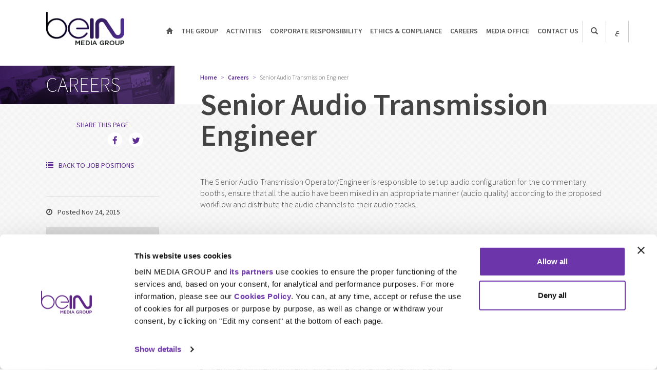

--- FILE ---
content_type: text/html; charset=UTF-8
request_url: https://www.beinmediagroup.com/job-offer/senior-audio-transmission-engineer/
body_size: 9496
content:
<!DOCTYPE html>
<!--[if IE 7]>
<html class="ie ie7" dir="ltr" lang="en-GB" prefix="og: https://ogp.me/ns#">
<![endif]-->
<!--[if IE 8]>
<html class="ie ie8" dir="ltr" lang="en-GB" prefix="og: https://ogp.me/ns#">
<![endif]-->
<!--[if !(IE 7) & !(IE 8)]><!-->
<html dir="ltr" lang="en-GB" prefix="og: https://ogp.me/ns#">
<!--<![endif]-->
<head>
  <meta charset="UTF-8">
  <meta name="viewport" content="width=device-width, initial-scale=1.0, maximum-scale=1.0, user-scalable=no">
  <link rel="profile" href="http://gmpg.org/xfn/11">
  <link rel="pingback" href="">
  <link rel="shortcut icon" href="https://www.beinmediagroup.com/wp-content/themes/beInCustom/images/favicon.ico">
  <link href='https://fonts.googleapis.com/css?family=Source+Sans+Pro:200,300,400,600,700,200italic,400italic' rel='stylesheet' type='text/css'>
  <link href="https://www.beinmediagroup.com/wp-content/themes/beInCustom/css/bootstrap.css" rel="stylesheet">
  <link href="https://www.beinmediagroup.com/wp-content/themes/beInCustom/css/font-awesome-4-7.min.css" rel="stylesheet">
  <link rel="apple-touch-icon" sizes="57x57" href="https://www.beinmediagroup.com/wp-content/themes/beInCustom/images/icons/apple-touch-icon-57x57.png">
  <link rel="apple-touch-icon" sizes="60x60" href="https://www.beinmediagroup.com/wp-content/themes/beInCustom/images/icons/apple-touch-icon-60x60.png">
  <link rel="apple-touch-icon" sizes="72x72" href="https://www.beinmediagroup.com/wp-content/themes/beInCustom/images/icons/apple-touch-icon-72x72.png">
  <link rel="apple-touch-icon" sizes="76x76" href="https://www.beinmediagroup.com/wp-content/themes/beInCustom/images/icons/apple-touch-icon-76x76.png">
  <link rel="apple-touch-icon" sizes="114x114" href="https://www.beinmediagroup.com/wp-content/themes/beInCustom/images/icons/apple-touch-icon-114x114.png">
  <link rel="apple-touch-icon" sizes="120x120" href="https://www.beinmediagroup.com/wp-content/themes/beInCustom/images/icons/apple-touch-icon-120x120.png">
  <link rel="apple-touch-icon" sizes="144x144" href="https://www.beinmediagroup.com/wp-content/themes/beInCustom/images/icons/apple-touch-icon-144x144.png">
  <link rel="apple-touch-icon" sizes="152x152" href="https://www.beinmediagroup.com/wp-content/themes/beInCustom/images/icons/apple-touch-icon-152x152.png">
  <link rel="apple-touch-icon" sizes="180x180" href="https://www.beinmediagroup.com/wp-content/themes/beInCustom/images/icons/apple-touch-icon-180x180.png">
  <link rel="icon" type="image/png" href="https://www.beinmediagroup.com/wp-content/themes/beInCustom/images/icons/favicon-32x32.png" sizes="32x32">
  <link rel="icon" type="image/png" href="https://www.beinmediagroup.com/wp-content/themes/beInCustom/images/icons/android-chrome-192x192.png" sizes="192x192">
  <link rel="icon" type="image/png" href="https://www.beinmediagroup.com/wp-content/themes/beInCustom/images/icons/favicon-96x96.png" sizes="96x96">
  <link rel="icon" type="image/png" href="https://www.beinmediagroup.com/wp-content/themes/beInCustom/images/icons/favicon-16x16.png" sizes="16x16">
  <link rel="manifest" href="https://www.beinmediagroup.com/wp-content/themes/beInCustom/images/icons/manifest.json">
  <meta name="msapplication-TileColor" content="#da532c">
  <meta name="msapplication-TileImage" content="https://www.beinmediagroup.com/wp-content/themes/beInCustom/images/icons/mstile-144x144.png">
  <meta name="theme-color" content="#ffffff">

    <!--[if lt IE 9]>
  <script src="https://www.beinmediagroup.com/wp-content/themes/beInCustom/js/html5.js"></script>
  <![endif]-->

  <script type="text/javascript"
		id="Cookiebot"
		src="https://consent.cookiebot.com/uc.js"
		data-cbid="34903f9d-ee77-4ba6-b934-394159d3f02e"
						data-culture="EN"
				data-blockingmode="auto"
	></script>
<script data-cookieconsent="ignore">
	window.dataLayer = window.dataLayer || [];
	function gtag() {
		dataLayer.push(arguments);
	}
	gtag("consent", "default", {
		ad_storage: "denied",
		analytics_storage: "denied",
		functionality_storage: "denied",
		personalization_storage: "denied",
		security_storage: "granted",
		wait_for_update: 500,
	});
	gtag("set", "ads_data_redaction", true);
	gtag("set", "url_passthrough", true);
</script>

		<!-- All in One SEO Pro 4.7.5 - aioseo.com -->
		<title>Senior Audio Transmission Engineer - beIN EN</title>
		<meta name="robots" content="max-image-preview:large" />
		<link rel="canonical" href="https://www.beinmediagroup.com/job-offer/senior-audio-transmission-engineer/" />
		<meta name="generator" content="All in One SEO Pro (AIOSEO) 4.7.5" />
		<meta property="og:locale" content="en_GB" />
		<meta property="og:site_name" content="beIN EN -" />
		<meta property="og:type" content="article" />
		<meta property="og:title" content="Senior Audio Transmission Engineer - beIN EN" />
		<meta property="og:url" content="https://www.beinmediagroup.com/job-offer/senior-audio-transmission-engineer/" />
		<meta property="article:published_time" content="2015-11-24T10:21:42+00:00" />
		<meta property="article:modified_time" content="2015-11-24T10:21:42+00:00" />
		<meta name="twitter:card" content="summary" />
		<meta name="twitter:title" content="Senior Audio Transmission Engineer - beIN EN" />
		<script type="application/ld+json" class="aioseo-schema">
			{"@context":"https:\/\/schema.org","@graph":[{"@type":"BreadcrumbList","@id":"https:\/\/www.beinmediagroup.com\/job-offer\/senior-audio-transmission-engineer\/#breadcrumblist","itemListElement":[{"@type":"ListItem","@id":"https:\/\/www.beinmediagroup.com\/#listItem","position":1,"name":"Home","item":"https:\/\/www.beinmediagroup.com\/","nextItem":"https:\/\/www.beinmediagroup.com\/job-offer\/senior-audio-transmission-engineer\/#listItem"},{"@type":"ListItem","@id":"https:\/\/www.beinmediagroup.com\/job-offer\/senior-audio-transmission-engineer\/#listItem","position":2,"name":"Senior Audio Transmission Engineer","previousItem":"https:\/\/www.beinmediagroup.com\/#listItem"}]},{"@type":"Organization","@id":"https:\/\/www.beinmediagroup.com\/#organization","name":"beIN EN","url":"https:\/\/www.beinmediagroup.com\/"},{"@type":"WebPage","@id":"https:\/\/www.beinmediagroup.com\/job-offer\/senior-audio-transmission-engineer\/#webpage","url":"https:\/\/www.beinmediagroup.com\/job-offer\/senior-audio-transmission-engineer\/","name":"Senior Audio Transmission Engineer - beIN EN","inLanguage":"en-GB","isPartOf":{"@id":"https:\/\/www.beinmediagroup.com\/#website"},"breadcrumb":{"@id":"https:\/\/www.beinmediagroup.com\/job-offer\/senior-audio-transmission-engineer\/#breadcrumblist"},"datePublished":"2015-11-24T11:21:42+01:00","dateModified":"2015-11-24T11:21:42+01:00"},{"@type":"WebSite","@id":"https:\/\/www.beinmediagroup.com\/#website","url":"https:\/\/www.beinmediagroup.com\/","name":"beIN EN","inLanguage":"en-GB","publisher":{"@id":"https:\/\/www.beinmediagroup.com\/#organization"}}]}
		</script>
		<!-- All in One SEO Pro -->

<link rel='dns-prefetch' href='//fonts.googleapis.com' />
<link rel="alternate" type="application/rss+xml" title="beIN EN &raquo; Feed" href="https://www.beinmediagroup.com/feed/" />
<link rel="alternate" type="application/rss+xml" title="beIN EN &raquo; Comments Feed" href="https://www.beinmediagroup.com/comments/feed/" />
<link rel='stylesheet' id='wp-block-library-css' href='https://www.beinmediagroup.com/wp-includes/css/dist/block-library/style.min.css?ver=6.5' type='text/css' media='all' />
<style id='classic-theme-styles-inline-css' type='text/css'>
/*! This file is auto-generated */
.wp-block-button__link{color:#fff;background-color:#32373c;border-radius:9999px;box-shadow:none;text-decoration:none;padding:calc(.667em + 2px) calc(1.333em + 2px);font-size:1.125em}.wp-block-file__button{background:#32373c;color:#fff;text-decoration:none}
</style>
<style id='global-styles-inline-css' type='text/css'>
body{--wp--preset--color--black: #000000;--wp--preset--color--cyan-bluish-gray: #abb8c3;--wp--preset--color--white: #ffffff;--wp--preset--color--pale-pink: #f78da7;--wp--preset--color--vivid-red: #cf2e2e;--wp--preset--color--luminous-vivid-orange: #ff6900;--wp--preset--color--luminous-vivid-amber: #fcb900;--wp--preset--color--light-green-cyan: #7bdcb5;--wp--preset--color--vivid-green-cyan: #00d084;--wp--preset--color--pale-cyan-blue: #8ed1fc;--wp--preset--color--vivid-cyan-blue: #0693e3;--wp--preset--color--vivid-purple: #9b51e0;--wp--preset--gradient--vivid-cyan-blue-to-vivid-purple: linear-gradient(135deg,rgba(6,147,227,1) 0%,rgb(155,81,224) 100%);--wp--preset--gradient--light-green-cyan-to-vivid-green-cyan: linear-gradient(135deg,rgb(122,220,180) 0%,rgb(0,208,130) 100%);--wp--preset--gradient--luminous-vivid-amber-to-luminous-vivid-orange: linear-gradient(135deg,rgba(252,185,0,1) 0%,rgba(255,105,0,1) 100%);--wp--preset--gradient--luminous-vivid-orange-to-vivid-red: linear-gradient(135deg,rgba(255,105,0,1) 0%,rgb(207,46,46) 100%);--wp--preset--gradient--very-light-gray-to-cyan-bluish-gray: linear-gradient(135deg,rgb(238,238,238) 0%,rgb(169,184,195) 100%);--wp--preset--gradient--cool-to-warm-spectrum: linear-gradient(135deg,rgb(74,234,220) 0%,rgb(151,120,209) 20%,rgb(207,42,186) 40%,rgb(238,44,130) 60%,rgb(251,105,98) 80%,rgb(254,248,76) 100%);--wp--preset--gradient--blush-light-purple: linear-gradient(135deg,rgb(255,206,236) 0%,rgb(152,150,240) 100%);--wp--preset--gradient--blush-bordeaux: linear-gradient(135deg,rgb(254,205,165) 0%,rgb(254,45,45) 50%,rgb(107,0,62) 100%);--wp--preset--gradient--luminous-dusk: linear-gradient(135deg,rgb(255,203,112) 0%,rgb(199,81,192) 50%,rgb(65,88,208) 100%);--wp--preset--gradient--pale-ocean: linear-gradient(135deg,rgb(255,245,203) 0%,rgb(182,227,212) 50%,rgb(51,167,181) 100%);--wp--preset--gradient--electric-grass: linear-gradient(135deg,rgb(202,248,128) 0%,rgb(113,206,126) 100%);--wp--preset--gradient--midnight: linear-gradient(135deg,rgb(2,3,129) 0%,rgb(40,116,252) 100%);--wp--preset--font-size--small: 13px;--wp--preset--font-size--medium: 20px;--wp--preset--font-size--large: 36px;--wp--preset--font-size--x-large: 42px;--wp--preset--spacing--20: 0.44rem;--wp--preset--spacing--30: 0.67rem;--wp--preset--spacing--40: 1rem;--wp--preset--spacing--50: 1.5rem;--wp--preset--spacing--60: 2.25rem;--wp--preset--spacing--70: 3.38rem;--wp--preset--spacing--80: 5.06rem;--wp--preset--shadow--natural: 6px 6px 9px rgba(0, 0, 0, 0.2);--wp--preset--shadow--deep: 12px 12px 50px rgba(0, 0, 0, 0.4);--wp--preset--shadow--sharp: 6px 6px 0px rgba(0, 0, 0, 0.2);--wp--preset--shadow--outlined: 6px 6px 0px -3px rgba(255, 255, 255, 1), 6px 6px rgba(0, 0, 0, 1);--wp--preset--shadow--crisp: 6px 6px 0px rgba(0, 0, 0, 1);}:where(.is-layout-flex){gap: 0.5em;}:where(.is-layout-grid){gap: 0.5em;}body .is-layout-flow > .alignleft{float: left;margin-inline-start: 0;margin-inline-end: 2em;}body .is-layout-flow > .alignright{float: right;margin-inline-start: 2em;margin-inline-end: 0;}body .is-layout-flow > .aligncenter{margin-left: auto !important;margin-right: auto !important;}body .is-layout-constrained > .alignleft{float: left;margin-inline-start: 0;margin-inline-end: 2em;}body .is-layout-constrained > .alignright{float: right;margin-inline-start: 2em;margin-inline-end: 0;}body .is-layout-constrained > .aligncenter{margin-left: auto !important;margin-right: auto !important;}body .is-layout-constrained > :where(:not(.alignleft):not(.alignright):not(.alignfull)){max-width: var(--wp--style--global--content-size);margin-left: auto !important;margin-right: auto !important;}body .is-layout-constrained > .alignwide{max-width: var(--wp--style--global--wide-size);}body .is-layout-flex{display: flex;}body .is-layout-flex{flex-wrap: wrap;align-items: center;}body .is-layout-flex > *{margin: 0;}body .is-layout-grid{display: grid;}body .is-layout-grid > *{margin: 0;}:where(.wp-block-columns.is-layout-flex){gap: 2em;}:where(.wp-block-columns.is-layout-grid){gap: 2em;}:where(.wp-block-post-template.is-layout-flex){gap: 1.25em;}:where(.wp-block-post-template.is-layout-grid){gap: 1.25em;}.has-black-color{color: var(--wp--preset--color--black) !important;}.has-cyan-bluish-gray-color{color: var(--wp--preset--color--cyan-bluish-gray) !important;}.has-white-color{color: var(--wp--preset--color--white) !important;}.has-pale-pink-color{color: var(--wp--preset--color--pale-pink) !important;}.has-vivid-red-color{color: var(--wp--preset--color--vivid-red) !important;}.has-luminous-vivid-orange-color{color: var(--wp--preset--color--luminous-vivid-orange) !important;}.has-luminous-vivid-amber-color{color: var(--wp--preset--color--luminous-vivid-amber) !important;}.has-light-green-cyan-color{color: var(--wp--preset--color--light-green-cyan) !important;}.has-vivid-green-cyan-color{color: var(--wp--preset--color--vivid-green-cyan) !important;}.has-pale-cyan-blue-color{color: var(--wp--preset--color--pale-cyan-blue) !important;}.has-vivid-cyan-blue-color{color: var(--wp--preset--color--vivid-cyan-blue) !important;}.has-vivid-purple-color{color: var(--wp--preset--color--vivid-purple) !important;}.has-black-background-color{background-color: var(--wp--preset--color--black) !important;}.has-cyan-bluish-gray-background-color{background-color: var(--wp--preset--color--cyan-bluish-gray) !important;}.has-white-background-color{background-color: var(--wp--preset--color--white) !important;}.has-pale-pink-background-color{background-color: var(--wp--preset--color--pale-pink) !important;}.has-vivid-red-background-color{background-color: var(--wp--preset--color--vivid-red) !important;}.has-luminous-vivid-orange-background-color{background-color: var(--wp--preset--color--luminous-vivid-orange) !important;}.has-luminous-vivid-amber-background-color{background-color: var(--wp--preset--color--luminous-vivid-amber) !important;}.has-light-green-cyan-background-color{background-color: var(--wp--preset--color--light-green-cyan) !important;}.has-vivid-green-cyan-background-color{background-color: var(--wp--preset--color--vivid-green-cyan) !important;}.has-pale-cyan-blue-background-color{background-color: var(--wp--preset--color--pale-cyan-blue) !important;}.has-vivid-cyan-blue-background-color{background-color: var(--wp--preset--color--vivid-cyan-blue) !important;}.has-vivid-purple-background-color{background-color: var(--wp--preset--color--vivid-purple) !important;}.has-black-border-color{border-color: var(--wp--preset--color--black) !important;}.has-cyan-bluish-gray-border-color{border-color: var(--wp--preset--color--cyan-bluish-gray) !important;}.has-white-border-color{border-color: var(--wp--preset--color--white) !important;}.has-pale-pink-border-color{border-color: var(--wp--preset--color--pale-pink) !important;}.has-vivid-red-border-color{border-color: var(--wp--preset--color--vivid-red) !important;}.has-luminous-vivid-orange-border-color{border-color: var(--wp--preset--color--luminous-vivid-orange) !important;}.has-luminous-vivid-amber-border-color{border-color: var(--wp--preset--color--luminous-vivid-amber) !important;}.has-light-green-cyan-border-color{border-color: var(--wp--preset--color--light-green-cyan) !important;}.has-vivid-green-cyan-border-color{border-color: var(--wp--preset--color--vivid-green-cyan) !important;}.has-pale-cyan-blue-border-color{border-color: var(--wp--preset--color--pale-cyan-blue) !important;}.has-vivid-cyan-blue-border-color{border-color: var(--wp--preset--color--vivid-cyan-blue) !important;}.has-vivid-purple-border-color{border-color: var(--wp--preset--color--vivid-purple) !important;}.has-vivid-cyan-blue-to-vivid-purple-gradient-background{background: var(--wp--preset--gradient--vivid-cyan-blue-to-vivid-purple) !important;}.has-light-green-cyan-to-vivid-green-cyan-gradient-background{background: var(--wp--preset--gradient--light-green-cyan-to-vivid-green-cyan) !important;}.has-luminous-vivid-amber-to-luminous-vivid-orange-gradient-background{background: var(--wp--preset--gradient--luminous-vivid-amber-to-luminous-vivid-orange) !important;}.has-luminous-vivid-orange-to-vivid-red-gradient-background{background: var(--wp--preset--gradient--luminous-vivid-orange-to-vivid-red) !important;}.has-very-light-gray-to-cyan-bluish-gray-gradient-background{background: var(--wp--preset--gradient--very-light-gray-to-cyan-bluish-gray) !important;}.has-cool-to-warm-spectrum-gradient-background{background: var(--wp--preset--gradient--cool-to-warm-spectrum) !important;}.has-blush-light-purple-gradient-background{background: var(--wp--preset--gradient--blush-light-purple) !important;}.has-blush-bordeaux-gradient-background{background: var(--wp--preset--gradient--blush-bordeaux) !important;}.has-luminous-dusk-gradient-background{background: var(--wp--preset--gradient--luminous-dusk) !important;}.has-pale-ocean-gradient-background{background: var(--wp--preset--gradient--pale-ocean) !important;}.has-electric-grass-gradient-background{background: var(--wp--preset--gradient--electric-grass) !important;}.has-midnight-gradient-background{background: var(--wp--preset--gradient--midnight) !important;}.has-small-font-size{font-size: var(--wp--preset--font-size--small) !important;}.has-medium-font-size{font-size: var(--wp--preset--font-size--medium) !important;}.has-large-font-size{font-size: var(--wp--preset--font-size--large) !important;}.has-x-large-font-size{font-size: var(--wp--preset--font-size--x-large) !important;}
.wp-block-navigation a:where(:not(.wp-element-button)){color: inherit;}
:where(.wp-block-post-template.is-layout-flex){gap: 1.25em;}:where(.wp-block-post-template.is-layout-grid){gap: 1.25em;}
:where(.wp-block-columns.is-layout-flex){gap: 2em;}:where(.wp-block-columns.is-layout-grid){gap: 2em;}
.wp-block-pullquote{font-size: 1.5em;line-height: 1.6;}
</style>
<link rel='stylesheet' id='contact-form-7-css' href='https://www.beinmediagroup.com/wp-content/plugins/contact-form-7/includes/css/styles.css?ver=5.7.4' type='text/css' media='all' />
<link rel='stylesheet' id='twentyfourteen-lato-css' href='//fonts.googleapis.com/css?family=Lato%3A300%2C400%2C700%2C900%2C300italic%2C400italic%2C700italic&#038;subset=latin%2Clatin-ext' type='text/css' media='all' />
<link rel='stylesheet' id='genericons-css' href='https://www.beinmediagroup.com/wp-content/themes/beInCustom/genericons/genericons.css?ver=3.0.3' type='text/css' media='all' />
<link rel='stylesheet' id='twentyfourteen-style-css' href='https://www.beinmediagroup.com/wp-content/themes/beInCustom/style.css?ver=6.5' type='text/css' media='all' />
<!--[if lt IE 9]>
<link rel='stylesheet' id='twentyfourteen-ie-css' href='https://www.beinmediagroup.com/wp-content/themes/beInCustom/css/ie.css?ver=20131205' type='text/css' media='all' />
<![endif]-->
<script type="text/javascript" src="https://www.beinmediagroup.com/wp-includes/js/jquery/jquery.min.js?ver=3.7.1" id="jquery-core-js"></script>
<script type="text/javascript" src="https://www.beinmediagroup.com/wp-includes/js/jquery/jquery-migrate.min.js?ver=3.4.1" id="jquery-migrate-js"></script>
<link rel="https://api.w.org/" href="https://www.beinmediagroup.com/wp-json/" /><link rel="EditURI" type="application/rsd+xml" title="RSD" href="https://www.beinmediagroup.com/xmlrpc.php?rsd" />
<meta name="generator" content="WordPress 6.5" />
<link rel='shortlink' href='https://www.beinmediagroup.com/?p=12833' />
<link rel="alternate" type="application/json+oembed" href="https://www.beinmediagroup.com/wp-json/oembed/1.0/embed?url=https%3A%2F%2Fwww.beinmediagroup.com%2Fjob-offer%2Fsenior-audio-transmission-engineer%2F" />
<link rel="alternate" type="text/xml+oembed" href="https://www.beinmediagroup.com/wp-json/oembed/1.0/embed?url=https%3A%2F%2Fwww.beinmediagroup.com%2Fjob-offer%2Fsenior-audio-transmission-engineer%2F&#038;format=xml" />
<link rel="alternate" hreflang="ar" href="https://www.beinmediagroup.com/ar/job-offer/%d9%85%d9%87%d9%86%d8%af%d8%b3-%d8%b5%d9%88%d8%aa-%d8%a3%d9%88%d9%84/" title="العربية" />
<link rel="alternate" hreflang="en" href="https://www.beinmediagroup.com/job-offer/senior-audio-transmission-engineer/" title="English" />
  <title>Senior Audio Transmission Engineer - beIN EN</title>
  <link href="https://www.beinmediagroup.com/wp-content/themes/beInCustom/css/aos.css" rel="stylesheet">

   <link href="https://www.beinmediagroup.com/wp-content/themes/beInCustom/css/custom.css" rel="stylesheet">

  <!-- below class added for cookiebot logo disable -->
  <style type="text/css">
    a#CybotCookiebotDialogPoweredbyCybot,
  div#CybotCookiebotDialogPoweredByText {
    display: none!important;
  }
  #CookiebotWidget .CookiebotWidget-body .CookiebotWidget-main-logo {
    display: none!important; 
  }/*
  #CookiebotWidget #CookiebotWidget-buttons #CookiebotWidget-btn-change {
    background-color: #6c35aa!important; 
    border-color: #6c35aa!important;
  }
  #CookiebotWidget #CookiebotWidget-buttons #CookiebotWidget-btn-withdraw {
    border-color: #6c35aa!important;
  }*/
  #CybotCookiebotDialog .CookieCard:nth-child(2), #CybotCookiebotDialog .CookieCard:nth-child(4),#CybotCookiebotDialog .CookieCard:nth-child(5) {
    display: none!important;
  }  
   #CookiebotWidget .CookiebotWidget-consents-list ul li:nth-child(2), #CookiebotWidget .CookiebotWidget-consents-list ul li:nth-child(4) {
    display: none!important;
   }
</style>
  <!-- Google Tag Manager -->
  <script type="text/plain" data-cookieconsent="statistics">(function(w,d,s,l,i){w[l]=w[l]||[];w[l].push({'gtm.start':
  new Date().getTime(),event:'gtm.js'});var f=d.getElementsByTagName(s)[0],
  j=d.createElement(s),dl=l!='dataLayer'?'&l='+l:'';j.async=true;j.src=
  'https://www.googletagmanager.com/gtm.js?id='+i+dl;f.parentNode.insertBefore(j,f);
  })(window,document,'script','dataLayer','GTM-TJTJZ37');</script>
  <!-- End Google Tag Manager -->
<script type="text/javascript">
    //jQuery(document).ready(function($){
        /*jQuery("#CybotCookiebotDialog #CybotCookiebotDialogBodyButtonAccept").on('click' , function(){
              location.reload(true);
        });*/
        function CookiebotCallback_OnAccept(){if(Cookiebot.changed) document.location.reload();} 
    //});
  </script>
</head>
<body class="job-offer-template-default single single-job-offer postid-12833 masthead-fixed full-width singular">
  <!-- Google Tag Manager (noscript) -->
<noscript><iframe src="https://www.googletagmanager.com/ns.html?id=GTM-TJTJZ37"
height="0" width="0" style="display:none;visibility:hidden"></iframe></noscript>
<!-- End Google Tag Manager (noscript) -->
  <!-- Static navbar -->
  <nav class=" navbar navbar-default">
    <div class="container no-gutter container-fluid">
      <div class="navbar-header">
        <a class="navbar-brand" href="https://www.beinmediagroup.com">beIN</a>
        <button type="button" class="navbar-toggle collapsed" data-toggle="collapse" data-target="#navbar" aria-expanded="false" aria-controls="navbar">
          <span class="sr-only">Toggle navigation</span>
          <span class="icon-bar"></span>
          <span class="icon-bar"></span>
          <span class="icon-bar"></span>
        </button>
        <div class="search-icon hidden-md hidden-lg">
          <a>
            <span class="glyphicon glyphicon-search" aria-hidden="true"></span>
          </a>
        </div>
        <div class="search-bar hidden-md hidden-lg" style="display: none;">
         <form role="search" method="get" class="search-form" action="/">
          <input type="text" name="s" placeholder="Search beIN MEDIA GROUP website">
        </form>
      </div>
    </div>
    <div id="navbar" class="navbar-collapse collapse">

      <button class="navbar-toggle close collapsed" data-toggle="collapse" data-target="#navbar" aria-expanded="false" aria-controls="navbar" aria-hidden="true">+</button>
      <a class="navbar-brand" href="#"><div class="hidden-lg hidden-md logo">beIN</div></a>

      <ul class="nav navbar-nav navbar-right">
        <li class="home hidden-xs hidden-sm"><a href="/"><span class="glyphicon glyphicon-home" aria-hidden="true"></span></a></li>

        <li class="main-menu"><a href="https://www.beinmediagroup.com/the-group/">The Group</a></li><li class="main-menu"><a href="https://www.beinmediagroup.com/activities/">Activities</a></li><li class="main-menu"><a href="https://www.beinmediagroup.com/corporate-responsibility/">Corporate Responsibility</a></li><li class="main-menu"><a href="https://www.beinmediagroup.com/ethics-compliance/">Ethics &amp; Compliance</a></li><li class="main-menu"><a href="https://www.beinmediagroup.com/careers/">Careers</a></li><li class="main-menu"><a href="https://www.beinmediagroup.com/media-center/">Media Office</a></li><li class="main-menu"><a href="https://www.beinmediagroup.com/contact/">Contact us</a></li>        <li class="search-icon hidden-xs hidden-sm">
          <a>
            <span class="glyphicon glyphicon-search" aria-hidden="true"></span>
          </a>
        </li>
        <li class="language dropdown hidden-xs hidden-sm">
          	  <a href="https://www.beinmediagroup.com/ar/job-offer/%d9%85%d9%87%d9%86%d8%af%d8%b3-%d8%b5%d9%88%d8%aa-%d8%a3%d9%88%d9%84/"  role="button" aria-expanded="false" class="arabic">ع</a>
	  <ul class="dropdown-menu" role="menu">
		<li><a href="https://www.beinmediagroup.com/fr/">fr</a></li>
		<li><a href="#">en</a></li>
	  </ul>
	        </li>
        <li class="social hidden-md hidden-lg">
                    <ul>
            <li><a href="https://www.beinmediagroup.com/social-media/"><i class="fa fa-facebook"></i></a></li>
            <li><a href="https://www.beinmediagroup.com/social-media/"><img style='width:25px!important;height:25px!important;margin-top:-3px;margin-left:2px;' src='https://assets.bein.com/bmg/2023/08/twitter-x-bmg.png'><!-- <i class="fa fa-twitter"></i> --></a></li>
            <!-- <li><a href="https://www.beinmediagroup.com/social-media/"><i class="fa fa-google-plus"></i></a></li> --> 
            <li><a href="https://www.beinmediagroup.com/social-media/"><i class="fa fa-youtube-play"></i></a></li>
            <li><a href="https://www.beinmediagroup.com/social-media/"><i class="fa fa-instagram"></i></a></li>
            <li><a href="https://www.beinmediagroup.com/social-media/"><i class="dailymotion"></i></a></li>
            <div class="clearfix"></div>
          </ul>
        </li>
        <li class="language hidden-md hidden-lg">
          <ul >
                    <li><a href="">en</a></li>
        <li><a href="https://www.beinmediagroup.com/fr/">fr</a></li>
        <li class="arabic"><a href="https://www.beinmediagroup.com/ar/job-offer/%d9%85%d9%87%d9%86%d8%af%d8%b3-%d8%b5%d9%88%d8%aa-%d8%a3%d9%88%d9%84/">ع</a></li>
	          </ul>
        </li>
        <div class="search-bar hidden-xs hidden-sm">
          <form role="search" method="get" class="search-form" action="/">
            <input type="text" name="s" placeholder="Search beIN MEDIA GROUP website">
          </form>
        </div>

      </ul>
    </div><!--/.nav-collapse -->
  </div><!--/.container-fluid -->
</nav>


 
<section id="careers" class="left-sidebar">
  	<div class="header">
	  	<div class="container">
	  		<div class="row">
		  		<div class="sidebar col-md-3 col-lg-3">
		  			<div class="container-fluid">
		  				<h1>Careers</h1>
		  			</div>
		  		</div>
		  		<div class="primary col-md-7 col-lg-7">
		  			<div class="container-fluid">
			  			<ol class="breadcrumb hidden-xs hidden-sm">
							<li><a href="/">Home</a></li>
							<li><a href="https://www.beinmediagroup.com/careers/">Careers</a></li>
							<li class="active">Senior Audio Transmission Engineer</li>
						</ol>
						<a href="https://www.beinmediagroup.com/careers/job-positions/" class="back hidden-md hidden-lg"><i class="fa fa-list"></i>Back to job positions</a>

			  		</div>
				</div>
       
			</div>
		</div>
	</div>
	<div class="content">
		<div class="container">
<!--		-------------------------->
						<div class="row">
		  		<div class="primary col-md-push-3 col-md-push-3 col-md-9 col-lg-9">
		  			<div class="container-fluid">
		  				<h2>Senior Audio Transmission Engineer</h2>
						<div class="time hidden-md hidden-lg"><i class="fa fa-clock-o"></i>Posted  Nov 24, 2015</div>
						
		  				<p>The Senior Audio Transmission Operator/Engineer is responsible to set up audio configuration for the commentary booths, ensure that all the audio have been mixed in an appropriate manner (audio quality) according to the proposed workflow and distribute the audio channels to their audio tracks.</p>
		  						  				<h3 class="underline">Missions</h3>
		  				<ul class="no-padding padding-bottom-40">
															<li>Create good quality audio tracks as per requirements.</li>
															<li>Mix voices for live and record events using control consoles.   </li>
															<li>Regulate volume level and sound quality using control consoles.</li>
															<li>Synchronize and equalize voices using control consoles.</li>
															<li>Dedicate the audio channels to the right destination (Arabic & English, Arabic & Arabic, and English & English) as per requirement.  </li>
															<li>Dedicate the audio channels to the right destination (Arabic & English, Arabic & Arabic, and English & English) as per requirement.  </li>
															<li>Report equipment problems, and ensure that required repairs are done.</li>
															<li>Daily both Arrangement for both live and records event. </li>
															<li>Coordinate with commentators for weekly highlights recording for proper transmission.</li>
															<li>Coordinate with C.A.R. about audio configuration as we received from the source.</li>
															<li>Daily Follow up the equalizing and the leveling for all the layers.</li>
															<li>Send daily sheet for the audio booth distribution for live and delay events.</li>
															<li>Help the supervisor to set the weekly Rota</li>
															<li>Arrange backup plan for big events to secure the audio channel transmission. </li>
															<li>Prepare ISDN backup line for any audio technical emergency case.</li>
													</ul>
												<div class="row">
														<div class="col-md-6">
								<h3 class="underline">Required skills</h3>
				  				<ul class="no-padding">
				  															<li>Agility and reaction </li>
																			<li>Familiar with the broadcast audio equipment </li>
																			<li>Languages skills</li>
																			<li>Computer and internet skills</li>
																			<li>Good communication skills</li>
																	</ul>
							</div>
																					<div class="col-md-6">
								<h3 class="underline">Required qualifications</h3>
				  				<ul class="no-padding">
				  															<li>Minimum Bachelor Degree in Electronics Communication Engineer or any related discipline</li>
																			<li>Minimum 4-5 years of professional experience in Satellite/TV Broadcast Engineering or other related field</li>
																	</ul>
							</div>
													</div>
			  		</div>
				</div>
				<div class="sidebar col-md-pull-9 col-lg-pull-9 col-md-3 col-lg-3">
					<div class="container-fluid padding-top-50">
					 <div id="sharing" class="social-job primary">
					<div class="title-social-media">Share this page</div>
          <div class="social">
            <li><a href="https://www.facebook.com/sharer/sharer.php?u=http://www.beinmediagroup.com/job-offer/senior-audio-transmission-engineer/" target="_blank"><i class="fa fa-facebook"></i></a></li>
            <li><a href="https://twitter.com/intent/tweet?text=beIN MEDIA GROUP job opportunity http://www.beinmediagroup.com/job-offer/senior-audio-transmission-engineer/&original_referer=www.beinmediagroup.com/job-offer/senior-audio-transmission-engineer/" target="_blank"><i class="fa fa-twitter"></i></a></li>
            <!-- <li><a href="https://plus.google.com/share?url=http://www.beinmediagroup.com/job-offer/senior-audio-transmission-engineer/" target="_blank"><i class="fa fa-google-plus"></i></a></li> -->
          </div>
        </div>
						<div class="hidden-xs hidden-sm padding-bottom-50">
							<a href="https://www.beinmediagroup.com/careers/job-positions/" class="back"><i class="fa fa-list"></i>Back to job positions</a>
						</div>

						<div class="time hidden-xs hidden-sm"><i class="fa fa-clock-o"></i>Posted Nov 24, 2015</div>

		  				<div class="info-box">
		  					<div class="item">
		  						<h5>Category</h5>
		  						<span class="name purple"><a href="#" class="purple">Technical Operation		  						</a></span>
		  					</div>
		  					<div class="item">
		  						<h5>COMPANY</h5>
		  						<span class="name purple">beIN MENA (Middle East & North Africa)</span>
		  					</div>
		  					<div class="item">
		  						<h5>Type of contrat</h5>
		  						<span class="name">
		  						Full time </span>
		  					</div>
		  					<div class="item">
		  						<h5>Workplace</h5>
		  						<span class="name">Doha, Qatar</span>
		  					</div>
		  				</div>
		  			
			  			<a href="https://www.beinmediagroup.com/wp-content/uploads/2015/11/Senior-Audio-Transmission-Operator-Engineer.docx" class="btn btn-download hidden-xs hidden-sm" target="_blank">Download <br/>Full job description</a>
			  			<div class="row padding-top-30">
			  				<div class="col-md-12 hidden-xs hidden-sm">
								<a href="/apply/senior-audio-transmission-engineer" class="btn-circle">
									<div class="btn-content">
										<span>
											<div class="text-vcenter">
												<i class="fa fa-pencil"></i><br>Apply to <br/>this job											</div>
										</span>
									</div>
								</a>

					  		</div>
				  		</div>
		  				<div class="hidden-md hidden-lg">
			  				<p>If you’re interested in this job offer, send it to an email address and apply from a computer as the application functionality is not available on mobile.</p>
			  				<label class="col-xs-12 control-label">E-mail</label><input type="email" id="send_email" class="form-control"><br>
                            <a href="#" class="btn btn-default btn-sm-block" onclick="return ajax_send_job('https://www.beinmediagroup.com/job-offer/senior-audio-transmission-engineer/', 'Senior Audio Transmission Engineer');" >Send this job offer</a>
                            <script>
							function ajax_send_job(job_url, job_title) {
							  var email_to = $('#send_email').val();
							  var filter = new RegExp("[a-z0-9!#$%&'*+/=?^_`{|}~-]+(?:\.[a-z0-9!#$%&'*+/=?^_`{|}~-]+)*@(?:[a-z0-9](?:[a-z0-9-]*[a-z0-9])?\.)+[a-z0-9](?:[a-z0-9-]*[a-z0-9])?");
							  if (email_to.match(filter) == null) {
								alert('Error in email address format');
							  } else {
								jQuery.ajax({
								  async: false,
								  type: "POST",
								  url: "/wp-content/plugins/bein/inc/bein_ajax_send_job.php",
								  data: {email: email_to, job_url: job_url, job_title: job_title},
								  dataType: "text",
								  success: function (msg) {
									alert(msg);
								  }
								});
							  }
							}
						  </script>
		  				</div>
	  				</div>
		  		</div>
			</div>
	<!-------------------->
					</div>
	</div>
</section>


  <!-- FOOTER -->
  <footer>
    <!-- display footer in mobile start --><style type="text/css">
    .nav.navbar-mobile {padding: 0!important;margin: 5px 0!important; text-align: center;} .nav.navbar-mobile > li {display: inline-block!important; padding: 4px!important;} .nav.navbar-mobile > li a{font-size: 12px!important; padding: 0!important; text-transform: uppercase!important}
    [lang="ar"] .nav.navbar-mobile > li a{padding: 0!important;}
    [lang="ar"] footer .footer-top .nav.navbar-mobile li { padding: 0 10px!important; float: none!important; text-align: center!important; }
.footer-social-mobile .social {
  float: left;
}
.footer-social-mobile, .footer-bottom ul {
  padding: 0;
  margin: 0;
}
.footer-social-mobile li, .footer-bottom li {
  list-style: none;
  display: inline-block;
  margin: 0 5px ;
}
.footer-social-mobile .social li a, .footer-bottom .social li a  {
  color: #5e2e94;
  background: #fff;
  width: 26px;
  height: 26px;
  line-height: 26px;
  text-align: center;
  font-size: 15px;
  border-radius: 22px;
  -moz-border-radius: 22px;
  -webkit-border-radius: 22px;
  display: block;
}
  .footer-bottom .social {
    float: right;
  }</style>
    <!-- <div class="col-xs-12 hidden-md hidden-lg" style="padding: 0; margin: 0;">
      <div class="footer-top">
        <ul class="nav navbar-nav navbar-mobile">
          <li><a href="https://www.beinmediagroup.com/tenders-and-auctions/">Tenders and Auctions</a></li><li><a href="https://www.beinmediagroup.com/personal-data/">Personal Data</a></li><li><a href="https://www.beinmediagroup.com/terms-of-use/">Terms of use</a></li><li><a href="https://www.beinmediagroup.com/cookies/">Cookies</a></li><li><a href="https://www.beinmediagroup.com/edit-my-consent/">Edit my consent</a></li>        </ul>
      </div>
    </div> -->
    <!-- display footer in mobile end -->
    <div class="container container-fluid" style="padding: 20px 5px">
      <div class="hidden-xs hidden-sm" id="to-top"><div class="to-top-inner"></div></div>
      <div class="footer-top">
        <div class="col-xs-6 col-sm-2 col-md-2 col-lg-3 footer-logo">
          <a href="#"><div class="logo"></div></a>
        </div>

        <div class="col-xs-12 col-sm-10 hidden-md hidden-lg" style="padding: 0; margin: 0;">
            <ul class="nav navbar-nav navbar-mobile">
              <li><a href="https://www.beinmediagroup.com/tenders-and-auctions/">Tenders and Auctions</a></li><li><a href="https://www.beinmediagroup.com/personal-data/">Personal Data</a></li><li><a href="https://www.beinmediagroup.com/terms-of-use/">Terms of use</a></li><li><a href="https://www.beinmediagroup.com/cookies/">Cookies</a></li><li><a href="https://www.beinmediagroup.com/edit-my-consent/">Edit my consent</a></li>            </ul>
        </div>
        <div class="hidden-xs hidden-sm col-md-10 col-lg-9">
          <ul class="nav navbar-nav navbar-right">
            <li><a href="https://www.beinmediagroup.com/tenders-and-auctions/">Tenders and Auctions</a></li><li><a href="https://www.beinmediagroup.com/personal-data/">Personal Data</a></li><li><a href="https://www.beinmediagroup.com/terms-of-use/">Terms of use</a></li><li><a href="https://www.beinmediagroup.com/cookies/">Cookies</a></li><li><a href="https://www.beinmediagroup.com/edit-my-consent/">Edit my consent</a></li>            <li class="contact">
              <a href="/contact/">Contact us              </a>
            </li>
          </ul>
        </div>
        <div class="col-xs-12 hidden-md hidden-lg">
          <div class="copyright text-right">
            Copyright © 2026 <br /> beIN MEDIA GROUP <br />All rights reserved <br/>
            <a href="https://www.beinmediagroup.com/legal-notice/">Legal notice</a>
          </div>
          <a href="/contact/" class="btn btn-primary btn-sm btn-dark pull-right">Contact Us</a>
          <!-- SM FOOTER -->
          <div class="col-md-6 footer-social-mobile">
            <div class="social">
              <ul>
                <li><a href="https://x.com/beinmediagroup" target="_blank"><img style="width:20px!important;height:20px!important;margin-top:-3px;margin-left:2px;" src="https://assets.bein.com/bmg/2023/08/twitter-x-bmg.png"></a></li>
                <li><a href="https://instagram.com/beinmediagroup" target="_blank"><i class="fa fa-instagram"></i></a></li>
                <li><a href="https://www.linkedin.com/company/bein-media-group" target="_blank"><i class="fa fa-linkedin"></i></a></li>
              </ul>
            </div>
          </div>
          <!-- SM FOOTER -->
        </div>

        <div class="clearfix"></div>
      </div>
      <div class="footer-bottom hidden-xs hidden-sm">
       <div class="col-md-5 col-lg-5">
          <div class="copyright">
            Copyright © 2026 beIN MEDIA GROUP all rights reserved. <!-- <img src="https://www.beinmediagroup.com/wp-content/themes/beInCustom/images/design-by.png"> -->
            <a href="https://www.beinmediagroup.com/legal-notice/">Legal notice</a>
          </div>
        </div>
        <div class="hidden-xs hidden-sm col-md-7 col-lg-7">
          <div class="social">
            <ul>
              <li><a href="https://x.com/beinmediagroup" target="_blank"><img style="width:20px!important;height:20px!important;margin-top:-3px;margin-left:2px;" src="https://assets.bein.com/bmg/2023/08/twitter-x-bmg.png"></a></li>
                <li><a href="https://instagram.com/beinmediagroup" target="_blank"><i class="fa fa-instagram"></i></a></li>
                <li><a href="https://www.linkedin.com/company/bein-media-group" target="_blank"><i class="fa fa-linkedin"></i></a></li>
            </ul>
          </div>
        </div>
        <!-- <div class="col-md-7 col-lg-7 text-right no-gutter">

          [contact-form-7 404 "Not Found"]
        </div> -->
      </div>
    </div>
  </footer>

  <script type="text/javascript" src="https://www.beinmediagroup.com/wp-content/plugins/contact-form-7/includes/swv/js/index.js?ver=5.7.4" id="swv-js"></script>
<script type="text/javascript" id="contact-form-7-js-extra">
/* <![CDATA[ */
var wpcf7 = {"api":{"root":"https:\/\/www.beinmediagroup.com\/wp-json\/","namespace":"contact-form-7\/v1"}};
/* ]]> */
</script>
<script type="text/javascript" src="https://www.beinmediagroup.com/wp-content/plugins/contact-form-7/includes/js/index.js?ver=5.7.4" id="contact-form-7-js"></script>
<script type="text/javascript" src="https://www.beinmediagroup.com/wp-content/themes/beInCustom/js/functions.js?ver=20140616" id="twentyfourteen-script-js"></script>
<script type="text/javascript" src="https://www.beinmediagroup.com/wp-content/themes/beInCustom/js/modernizr.custom.js?ver=20150226" id="twentyfourteen-modernizr-js"></script>
  <script type="text/javascript">
    //jQuery(document).ready(function($){
        /*$("#CybotCookiebotDialog #CybotCookiebotDialogBodyButtonAccept").click(function(){
            location.reload(true);
        });*/
        function CookiebotCallback_OnAccept(){if(Cookiebot.changed) document.location.reload();} 
    //});
    if(jQuery("#CybotCookiebotDialog").length > 0 && jQuery("#CybotCookiebotDialog").css('display') != 'none') {
      jQuery('.footer-top').css({paddingBottom:'220px'});
    }
  </script>
      <!-- attach JavaScripts -->
  <script src="https://www.beinmediagroup.com/wp-content/themes/beInCustom/js/jquery.min.js"></script>
  <script src="https://www.beinmediagroup.com/wp-content/themes/beInCustom/js/jquery-ui.min.js"></script>
  <script src="https://www.beinmediagroup.com/wp-content/themes/beInCustom/js/bootstrap.min.js"></script>
  <script src="https://www.beinmediagroup.com/wp-content/themes/beInCustom/js/jquery.flexslider-min.js"></script>
  <script src="https://www.beinmediagroup.com/wp-content/themes/beInCustom/js/bootstrap-select.min.js"></script>
  <script src="https://www.beinmediagroup.com/wp-content/themes/beInCustom/js/aos.js"></script>
  <script src="https://www.beinmediagroup.com/wp-content/themes/beInCustom/js/bootstrap-tabcollapse.js"></script>
  <script src="https://www.beinmediagroup.com/wp-content/themes/beInCustom/js/main.js"></script>
</body>
</html>


--- FILE ---
content_type: application/x-javascript
request_url: https://consentcdn.cookiebot.com/consentconfig/34903f9d-ee77-4ba6-b934-394159d3f02e/beinmediagroup.com/configuration.js
body_size: -24
content:
CookieConsent.configuration.tags.push({id:190210766,type:"script",tagID:"",innerHash:"",outerHash:"",tagHash:"10826110850579",url:"https://consent.cookiebot.com/uc.js",resolvedUrl:"https://consent.cookiebot.com/uc.js",cat:[1,3]});